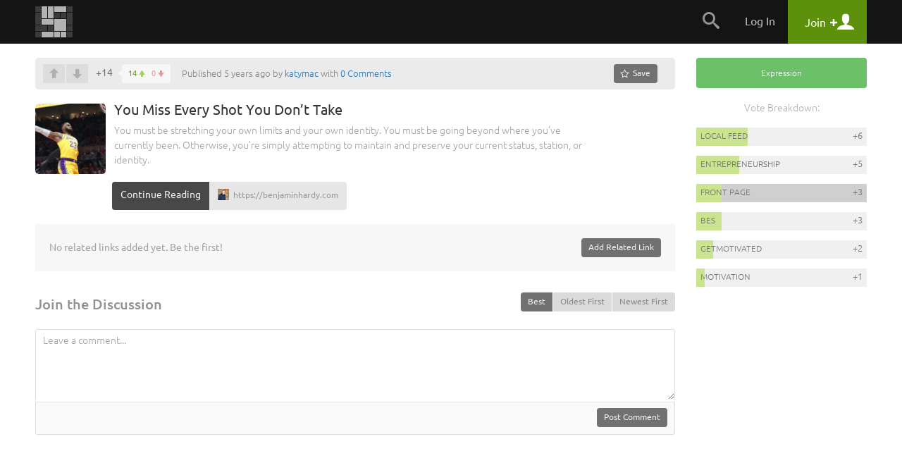

--- FILE ---
content_type: text/html
request_url: https://snapzu.com/katymac/you-miss-every-shot-you-dont-take
body_size: 10080
content:
<!DOCTYPE html>
<html lang="en" class="">
<head>
<meta charset=utf-8>
<meta name="viewport" content="width=device-width, height=device-height, initial-scale=1, minimum-scale=1.0, maximum-scale=1.0, user-scalable=no">
<meta http-equiv="X-UA-Compatible" content="IE=edge,chrome=1">
<meta name="p:domain_verify" content="1ad56a35f3043ea1dc69d45aa04705b4"/>
	<meta name="twitter:site" content="@Snapzu" />
<meta name="twitter:card" content="summary" />
<meta name="twitter:url" content="https://snapzu.com/katymac/you-miss-every-shot-you-dont-take" />
<meta name="twitter:title" content="You Miss Every Shot You Don’t Take" />
<meta name="twitter:description" content="You must be stretching your own limits and your own identity. You must be going beyond where you’ve currently been. Otherwise, you’re simply attempting to maintain and preserve your current status, station, or identity." />
<meta name="twitter:image" content="https://s2.storage.snapzu.com/50/2f/06/9e/katymac/snaps/52/fb/254960/thumbs/aac6b8eb01c16135_fpi_small.jpg" />
<title>You Miss Every Shot You Don’t Take - Snapzu.com</title>


<link rel="stylesheet" media="screen" href="/public/css/default/bootstrap.min.css?920" >
<link rel="stylesheet" media="screen" href="/public/css/default/bootstrap-theme.css?920" >

<link rel="stylesheet" media="screen" href="/public/css/default/style_general.css?920" >
<link rel="stylesheet" media="screen" href="/public/css/default/style.css?920" >
<link rel="stylesheet" media="screen" href="/public/css/default/animation.css?920" >
<link rel="stylesheet" media="screen" href="/public/css/default/style_popup.css?920" >


<link rel="icon" href="/favicon.ico" type="image/x-icon" />

<script src="/public/jsmin/plugins/jquery-1.8.3.min.js?919"></script>
<script src="/public/jsmin/default/script.js?919"></script>
<script type="text/javascript" language="javascript">
	var no_profile_context = new Array('t','admin','blog','bookmarklet','bugtracking','checkpoint','maintenance','main','notification','s','error','find','search','template','test','tst','token','user','peeper','webhook','webserver','rss','widget');
</script>
<script src="/public/jsmin/default/script_async.js?919" async></script>


<script> 
		var profile = 'katymac';
			
	var layoutWidth;
	var ie = false; 
	
	function is_touch_device() {
	  return 'ontouchstart' in window || navigator.maxTouchPoints;
	};
	
	if(is_touch_device()) {
		var root = document.documentElement;
		root.className += ' touch';
	}	
	
</script>

<script> 

	if(Function('/*@cc_on return document.documentMode===10@*/')()){
	  ie = 10;
	}
	
</script>

<!--[if IE 9]>
<link type="text/css" href="/public/css/default/ie9Fix.css?920" rel="stylesheet" media="all" />
<script>
    ie = 9;
</script>
<![endif]-->

<!--[if lte IE 8]>
<script src="https://oss.maxcdn.com/libs/html5shiv/3.7.0/html5shiv.js"></script>
<script src="/public/jsmin/plugins/ie6/warning.js?919"></script>
<script>window.onload=function(){e("/public/jsmin/plugins/ie6/")}</script>
<link href="/public/css/default/ieWarning.css" rel="stylesheet" />
<![endif]-->

<script src="/public/jsmin/plugins/matchMedia.js?919"></script>
<script src="/public/jsmin/plugins/enquire.min.js?919"></script>
<script>

	enquire.register("screen and (max-width: 767px)", {	
		match : function() { layoutCallback(0) }, 		
	}).listen(1);
	enquire.register("screen and (min-width: 768px) and (max-width: 991px)", {	
		match : function() { layoutCallback(1)},     		
	}).listen(1);
	enquire.register("screen and (min-width: 992px) and (max-width: 1240px)", {	
		match : function() { layoutCallback(2)},     		
	}).listen(1);
	enquire.register("screen and (min-width: 1241px) and (max-width: 1920px)", {
		match : function() { layoutCallback(3)},     		
	}).listen(1);
	enquire.register("screen and (min-width: 1921px)", {
		match : function() { layoutCallback(4)},		
	}).listen(1);

</script>

</head>
	<body>
		<header class="headerContainer">
		
			
<div class="headerTopBar">

	<div class="container">
	
		<div class="logo" id="snapzu_logo">
			<h1><a href="/"><img src="/public/gfx/default/snapzu-logo.png" width="53" height="44" alt="Snapzu" /></a></h1>
		</div>
		
		<div class="userMenu loggedOutMenu">	
		
							<span class="menuToggleBtn pointer">
    <span onclick="$('#loggedOut-menu').toggleClass('show')" class="tabMenuToogle navbar-toggle margin-left-10">                
        <span class="icon-bar"></span>
        <span class="icon-bar"></span>
        <span class="icon-bar"></span>            
    </span>
</span>

<ul class="menuItems" id="loggedOut-menu">

	<li class="notificationHistory" id="notifications_history">
		    <div class="errorPanelMask">
        <div class="panelBox">
        					
            <div class="holder">                	            		
            	<ul class="notificationList"></ul>
            </div>
            <div class="closePanel"><div class="btn" onclick="closeGeneralMessage()"><span rel="Close" class="icon-chevron-up"></span></div></div>
        </div>

        <script>
		
			$(window).resize(function(){

				if(!jQuery.browser.mobile) {					
					resizeNotificationsPanel();
					$('.holder').dontScrollParent();
				}					

			});
			
		</script>
        
    </div>
	</li>
	<li class="searchPanel hidden-xs">
    	<span class="toggleBtn" onclick="showLogin();"><span class="icon-search"></span></span>
	</li>
	<li class="login">
		<a href="/login" class="user">Log In</a>
	</li>
    
		<li class="register">
        <a href="/register" class="account"><span class="title">Join</span> <span class="icon-plus"></span> <span class="icon-user"></span></a>
	</li>       
     
    <div class="submenuTribs visible-xs">
	<ul class="list">
									<li class="tribe"><a href="/t/science"><img class="tribe-icon" src="https://s1.storage.snapzu.com/en/7b/33/c3/science/48c8b91af099d501.jpg" alt=""><span class="name">science</span></a></li>
												<li class="tribe"><a href="/t/technology"><img class="tribe-icon" src="https://s1.storage.snapzu.com/en/2f/48/c2/technology/454ff7dfa1f1e10f.jpg" alt=""><span class="name">technology</span></a></li>
												<li class="tribe"><a href="/t/futurism"><img class="tribe-icon" src="https://s1.storage.snapzu.com/en/57/9c/b5/futurism/a2ee90bd681c00bc.jpg" alt=""><span class="name">futurism</span></a></li>
												<li class="tribe"><a href="/t/gaming"><img class="tribe-icon" src="https://s1.storage.snapzu.com/en/63/29/4a/gaming/2753398eabddeae0.jpg" alt=""><span class="name">gaming</span></a></li>
												<li class="tribe"><a href="/t/health"><img class="tribe-icon" src="https://s1.storage.snapzu.com/en/1d/c1/5c/health/a9f5ee9986045515.jpg" alt=""><span class="name">health</span></a></li>
												<li class="tribe"><a href="/t/books"><img class="tribe-icon" src="https://s1.storage.snapzu.com/en/51/c4/46/books/5514725356ef57da.jpg" alt=""><span class="name">books</span></a></li>
												<li class="tribe"><a href="/t/history"><img class="tribe-icon" src="https://s1.storage.snapzu.com/en/48/9d/eb/history/6dd39bc00d73d125.jpg" alt=""><span class="name">history</span></a></li>
												<li class="tribe"><a href="/t/worldnews"><img class="tribe-icon" src="https://s1.storage.snapzu.com/en/eb/36/b9/worldnews/ca9141ca72e38d2f.jpg" alt=""><span class="name">worldnews</span></a></li>
												<li class="tribe"><a href="/t/web"><img class="tribe-icon" src="https://s1.storage.snapzu.com/en/12/82/e9/web/5ba88cc029e57697.jpg" alt=""><span class="name">web</span></a></li>
												<li class="tribe"><a href="/t/research"><img class="tribe-icon" src="https://s1.storage.snapzu.com/en/47/ba/7f/research/9efb9c2738040858.jpg" alt=""><span class="name">research</span></a></li>
												<li class="tribe"><a href="/t/food"><img class="tribe-icon" src="https://s1.storage.snapzu.com/en/85/36/c2/food/432a532297a59e6a.jpg" alt=""><span class="name">food</span></a></li>
												<li class="tribe"><a href="/t/mobile"><img class="tribe-icon" src="https://s1.storage.snapzu.com/en/a8/97/a1/mobile/ef1071911edfcb21.jpg" alt=""><span class="name">mobile</span></a></li>
												<li class="tribe"><a href="/t/socialmedia"><img class="tribe-icon" src="https://s1.storage.snapzu.com/en/a2/94/c6/socialmedia/0869d6bcb211bf37.jpg" alt=""><span class="name">socialmedia</span></a></li>
												<li class="tribe"><a href="/t/space"><img class="tribe-icon" src="https://s1.storage.snapzu.com/en/be/33/bf/space/9fb67a07140223b6.jpg" alt=""><span class="name">space</span></a></li>
												<li class="tribe"><a href="/t/hustlemusic"><img class="tribe-icon" src="https://s1.storage.snapzu.com/en/c7/bc/43/hustlemusic/d3efb7af9178f781.jpg" alt=""><span class="name">hustlemusic</span></a></li>
												<li class="tribe"><a href="/t/cryptocurrency"><img class="tribe-icon" src="https://s1.storage.snapzu.com/en/e2/d9/2c/cryptocurrency/8caa187e64997556.jpg" alt=""><span class="name">cryptocurrency</span></a></li>
												<li class="tribe"><a href="/t/environment"><img class="tribe-icon" src="https://s1.storage.snapzu.com/en/34/dd/a9/environment/e2543e1e3679bdee.jpg" alt=""><span class="name">environment</span></a></li>
												<li class="tribe"><a href="/t/television"><img class="tribe-icon" src="https://s1.storage.snapzu.com/en/44/86/d7/television/4596edd66a544e0a.jpg" alt=""><span class="name">television</span></a></li>
												<li class="tribe"><a href="/t/psychology"><img class="tribe-icon" src="https://s1.storage.snapzu.com/en/52/aa/ac/psychology/ca13eff56b75afd3.jpg" alt=""><span class="name">psychology</span></a></li>
												<li class="tribe"><a href="/t/sports"><img class="tribe-icon" src="https://s1.storage.snapzu.com/en/d0/e2/77/sports/e1652aab5dae7321.jpg" alt=""><span class="name">sports</span></a></li>
												<li class="tribe"><a href="/t/travel"><img class="tribe-icon" src="https://s1.storage.snapzu.com/en/80/51/9a/travel/9c4de12e4ab32920.jpg" alt=""><span class="name">travel</span></a></li>
						</ul>
	<div class="text-center margin-left-15 margin-right-15"><a class="btn btn-default btn-lg width-100" href="/tribeindex">Browse Communities</a></div>
</div>

</ul>


<script type="text/javascript">
	$(document).ready( function() {

		$('.banerContainer, .siteContainer, .footerContainer').mouseenter(function() { hideLogotypeDropdown(); });
	
	});
</script>

						
			
		</div>
		
	</div>
    
</div>	
                      
		</header>

		<div class="siteContainer sd">
	        <div class="container d-flex">
			
				

				<main class="content" id="section_middle">
					<header class="site text-xs-center">

	<script src="/public/jslang/modules/dictionary_en.js?919"></script>
<script src="/public/jsmin/default/snap.js?919"></script>
	
	
		
</header>

		
						<div id="snap-display-hook" style="display:none">
			<div class="inviteHook">

				<h1>Welcome to our invite-only web community!</h1>

				<div class="formBox">
					<form id="invite_form" onsubmit="sendInviteRequestHook(); return false;">

						<input type="hidden" name="invite_form[ctoken]" value="b5fcef5e0631b022dd879c1c380bef12" />
						<input type="hidden" name="invite_form[from]" value="snap" />

							<p class="hidden-xs">
								We are always on the lookout for early adopters that enjoy interacting and collaborating with other like-minded people on popular topics such as:  
								
																
									<br/>
								
																		
																		
									<a href="/t/entrepreneurship/">entrepreneurship</a>
									
																		
																		, 
																		
									<a href="/t/bes/">bes</a>
									
																		
																		, 
																		
									<a href="/t/getmotivated/">getmotivated</a>
									
																		
																		or
																		
									<a href="/t/motivation/">motivation</a>
									
																		
															</p>

							<ul class="formList">
								<li><input type="text" data-valid="email_check" id="invite" name="invite_form[email]" placeholder="your e-mail here"></li>
							</ul>

							<div class="errorInfo">
								<ul></ul>
							</div>

							<div id="btn_user_register" class="btn btn-info btn-xlg"><input type="submit" value="request invite">Request Invite</div>

						<div class="bottomLinks">
							<a href="javascript:;" onclick="setSnapHookCookie();closePopup()">No thanks</a>, I'll jump on board when the bandwagon is full.
						</div>

					</form>					
                    
                    <div id="invite_success" style="display:none;">
                   		<h1>Thank you</h1>                    
                    	<p class="lead">Your email has been added to our waiting list and we will send an invite to you as soon as possible. Thank you for your patience.<br><br>In the meantime, if you happen to run a blog, our newly launched <a href="http://blogenhancement.com" target="_blank">Blog Enhancement Suite</a> can utilize the immense power of community to help you get more audience, engagement, content, and revenue with your own embeddable community! It will breathe new life into your blog and can automate many of the tedious tasks that come with the territory, so you can focus more on what matters most... writing.</p>                    
                    	<h4>Help spread the word about Snapzu:</h4>                    
                    	<p class="tiny">Let others know about Snapzu by tweeting about us. We appreciate every mention!</p>
                    	<a href="javascript:void(0)" class="btn btn-info btn-xlg socialBtn T" onclick="windowPopup('twitter-share', 'https://twitter.com/intent/tweet?url=http%3A%2F%2Fsnapzu.com%2Fteamsnapzu%2Fwhat-is-snapzu&via=Snapzu&text=Just%20joined%20%40Snapzu%2C%20a%20user-run%20community%20of%20web%20communities%20about%20an%20assortment%20of%20topics%20and%20ideas.%20Join%20me%20at%20http%3A%2F%2Fwww.snapzu.com', 600, 400); return false;"><span class="icon-twitter"></span> Tweet it!</a>
        			</div>
                                                
				</div>

				<script type="text/javascript" language="javascript" src="/public/js/default/account.js?919"></script>
				<script type="text/javascript">
					// <![CDATA[
					$(document).ready(function(){
						showHook = setTimeout(function(){ SnapDisplayHook(); clearTimeout(showHook); }, 300000);
					});
					// ]]>
				</script>
				
			</div>
		</div>
	
		<script type="text/javascript" src="https://maps.googleapis.com/maps/api/js?sensor=false"></script>

			
	
    
    <div class="snapVoteBar">

        <div class="pull-right margin-left-20">

            
            <div class="pinSnapzine" id="pinup-container">

                                <a href="javascript:void(0)" class="btn btn-default btn-sm pinBtn hidden-xs" title="0 saves" onclick="showLogin()"><span class="icon-star-empty"></span><span class="hidden-sm"> Save</span></a>
<a href="javascript:void(0)" class="btn btn-white btn-sm pinBtn visible-xs" title="0 saves" onclick="showLogin()"><span class="icon-star-empty"></span><span class="hidden-sm"> Save</span></a>
	

                
            </div>

            	

            
            <div onclick="toggleSideBar();" class="btn btn-sm btn-primary btn-toggle pointer hidden-md hidden-lg margin-left-5">Sidebar</div>

        </div>

        <script type="text/javascript" language="javascript">
			var snap_url = '/katymac/you-miss-every-shot-you-dont-take';
		</script>
        <div class="snapVote" id="score-bar">
    		            <span class="voteUp" onclick="showLogin();"></span>
        <span class="voteDown" onclick="showLogin();"></span>
        
     
           
    <div class="voteCount">
        <span id="snap_fps">+14</span>
        <span class="details" style="cursor: pointer" onclick="showDownVotesSummary('254960', this)">
            <span class="green">14</span>
            <span class="red">0</span>
        </span>
    </div>
   
        </div>
    
                
                <span>Published 5 years ago by <a href="/katymac">katymac</a> with <a href="#snap-comments">0 Comments</a></span>
        
    </div>        

	<header itemscope itemtype="http://schema.org/CreativeWork" class="snapTitle link">


		<div class="cover " style="background-image:url('https://s2.storage.snapzu.com/50/2f/06/9e/katymac/snaps/52/fb/254960/thumbs/aac6b8eb01c16135_fpi_large.jpg')">
                        	<img src="https://s2.storage.snapzu.com/50/2f/06/9e/katymac/snaps/52/fb/254960/thumbs/aac6b8eb01c16135_fpi_large.jpg" itemprop="image">
					           
            <div class="summaryBox visible-xs">            
                <a href="/katymac/overview" class="avatar">
                    <img id="rank-icon" src="https://s2.storage.snapzu.com/50/2f/06/9e/katymac/profile/9987dc2f3b6f77fb.jpg"  alt=""/>
                </a>
                <span class="author">by <a href="/katymac/overview">katymac</a></span>
                
                                    <div class="pull-right">
                    	<span class="date">5 years ago</span>
                                        	</div>
                                
            </div>  
                      
		</div> 
		
		
		<div class="description">

			<h1 class="title" itemprop="name">You Miss Every Shot You Don’t Take</h1>
			<p class="lead" itemprop="description">You must be stretching your own limits and your own identity. You must be going beyond where you’ve currently been. Otherwise, you’re simply attempting to maintain and preserve your current status, station, or identity.</p>		

		        
			<a href="https://benjaminhardy.com/you-miss-every-shot-you-dont-take/" class="btn btn-primary visitLink" target="_blank" rel="nofollow">Continue Reading</a>
			<a target="_blank" href="https://benjaminhardy.com/you-miss-every-shot-you-dont-take/" class="mainlink-url" rel="nofollow">
				<span>
                	<img class="favico" src="https://s0.storage.snapzu.com/favicons/b/e/n/j/benjaminhardy.com.png" alt=""/>
					https://benjaminhardy.com
                </span>
			</a>
            
		        
		</div>
        
	</header>

			
	
	<div id="snap-extras" class="snapExtras">
		        <div id="related_links_hub">

	<ul class="addedLinks" id="related_links_items" style="display:none">
		
			
	</ul>
	<div class="text-right text-xs-center">
    
            		
        <spna class="lightGrey pull-left pull-xs-none margin-top-5 text-left">No related links added yet. Be the first!</spna>		<div class="manage" id="related_links_manage_outer">
				<span class="btn btn-default btn-sm" onclick="showLogin()">Add Related Link</span>
	</div>
        
	</div>

	
</div>
		
	</div>
	<script src="/public/jsmin/plugins/jquery.ba-resize.min.js?919"></script>
<form id="comments-filters-form">
	
	<input type="hidden" name="comments_filters[ctoken]" value="b5fcef5e0631b022dd879c1c380bef12" />
	<input type="hidden" name="comments_filters[snap_id]" id="comments-filter-snap_id" value="254960" />
	<input type="hidden" name="comments_filters[sort_by]" id="comments-filter-sort_by" value="best" />
	<input type="hidden" name="comments_filters[tier]" id="comments-filter-tier" value="auto" />
</form>

<div id="snap-comments">

	<div id="comments-section">

		<div id="comments-filters">
			<div class="commentsFilter">
	<h3 class="title">Join the Discussion</h3>
	<ul class="list">
		<li><span class="btn btn-default btn-sm active" onclick="showCommentsTier(this, 'auto'); return false;">Auto Tier</span></li>
		<li><span class="btn btn-link btn-sm" onclick="showCommentsTier(this, 5); return false;">All</span></li>
		<li><span class="btn btn-link btn-sm" onclick="showCommentsTier(this, 1); return false;">1</span></li>
		<li><span class="btn btn-link btn-sm" onclick="showCommentsTier(this, 2); return false;">2</span></li>
		<li><span class="btn btn-link btn-sm" onclick="showCommentsTier(this, 3); return false;">3</span></li>
	</ul>
    
    <div class="btn-group pull-right">				
    	<button type="button" class="btn btn-sm btn-default" onclick="setSortBy(this,this.value);" value="best">Best</button>
    	<div class="sep"></div>					
    	<button type="button" class="btn btn-sm btn-link" onclick="setSortBy(this,this.value);" value="oldest">Oldest First</button>
    	<div class="sep"></div>	
        <button type="button" class="btn btn-sm btn-link" onclick="setSortBy(this,this.value);" value="newest">Newest First</button>
    </div>

</div>
<div class="clearfix"></div>
		</div>
		<div class="leaveComment">					                   
			                    
			<div class="commentText">
				<textarea placeholder="Leave a comment..." onclick="showLogin();"></textarea>
				<div class="author">
					<div class="btn btn-default btn-sm pull-right" onclick="showLogin();">Post Comment</div>
				</div>
			</div>
					</div>

		<div class="snapComments" id="comments-list">
								
					</div>

	</div>
</div>


<script type="text/javascript" src="/public/jsmin/plugins/markitup/jquery.markitup.js?919"></script>
<link rel="stylesheet" type="text/css" href="/public/jsmin/plugins/markitup/skins/markitup/snapzu_style.css?920" />
<link rel="stylesheet" type="text/css" href="/public/jsmin/plugins/markitup/sets/markdown/style.css?920" />

<script type="text/javascript">
// <![CDATA[	
		var snap_url = "/katymac/you-miss-every-shot-you-dont-take#comments";
		
		function urlHasHash(r) {

			  var hash = document.location.hash;
			  hash = hash.replace('#','');

			  if (hash != '') {

				var p = 0;
				var a = hash.split(':');

				for (k in a) {

				  p=a[k].indexOf(r);

				  if (p !== -1) {

					return true;
				  }
				}
			  }
			  return false;
		}

		if ( urlHasHash('comments') ) {

			snapFilterDisplay('comments');
		}
		
		// mIu nameSpace to avoid conflict.
		miu = {
			markdownTitle: function(markItUp, char) {
				heading = '';
				n = $.trim(markItUp.selection||markItUp.placeHolder).length;
				for(i = 0; i < n; i++) {
					heading += char;
				}
				return '\n'+heading+'\n';
			}
		}
		
		myMarkdownSettings = { 
			nameSpace:          'markdown', // Useful to prevent multi-instances CSS conflict
			onShiftEnter:       {keepDefault:false, openWith:'\n\n'},
			markupSet: []
		}
		
		$(document).ready( function() {
			
			$("#markdown-0")
				.markItUp(myMarkdownSettings)
				.autosize()
				.sTextAreaCounter({counterId:"#chartCounter_for_markdown", dataFormat: "max"});
				
			parseCommentMedia('#comments-list');
			
		})
		
		
// ]]>
</script>
	
				</main>
				<aside class="sideBar snapBar " id="section_right">
					<div class="text-right margin-bottom-20 hidden-xs hidden-md hidden-lg">
	<span class="btn btn-info glyphicon glyphicon-menu-right" aria-hidden="true" onclick="toggleSideBar();"></span>
</div>

<a href="javascript:void(0)" onclick="gotoFrontpageListWithAutoFilter('13')" class="marker snap_type_13">Expression</a>

<section class="popularityScale" id="popularity-scale">

			<strong>Vote Breakdown:</strong>
	
					
	<div class="tribePopularList">
		<ul class="list">
											
											<li>
							<a href="/katymac/" class="voteBar">
								<span class="progress" style="width: 30%"></span>
								<span class="sourceName">Local Feed</span>
								<span class="points">+6</span>
							</a>
						</li>
									
											<li>
							<a href="/t/entrepreneurship/" class="voteBar">
								<span class="progress" style="width: 25%" id="tribe-share-1"></span>
								<span class="tribeName">entrepreneurship</span>
								<span class="points">+5</span>
							</a>
						</li>
									
											<li>
							<a href="/" class="voteBar highlight">
								<span class="progress" style="width: 15%"></span>
								<span class="sourceName">Front Page</span>
								<span class="points">+3</span>
							</a>
						</li>
									
											<li>
							<a href="/t/bes/" class="voteBar">
								<span class="progress" style="width: 15%" id="tribe-share-3"></span>
								<span class="tribeName">bes</span>
								<span class="points">+3</span>
							</a>
						</li>
									
											<li>
							<a href="/t/getmotivated/" class="voteBar">
								<span class="progress" style="width: 10%" id="tribe-share-4"></span>
								<span class="tribeName">getmotivated</span>
								<span class="points">+2</span>
							</a>
						</li>
									
											<li>
							<a href="/t/motivation/" class="voteBar">
								<span class="progress" style="width: 5%" id="tribe-share-5"></span>
								<span class="tribeName">motivation</span>
								<span class="points">+1</span>
							</a>
						</li>
														</ul>
	</div>

	</section>
	

<div class="snapBarHelper"></div>

<script>

	$(document).ready(function(e) {

		$('.snapBarHelper').css('height', $('#template_right_on_menu .snapBar').outerHeight() );
		$('#section_middle').css('min-height', $('#template_right_on_menu .snapBar').outerHeight() );
	});

	function gotoFrontpageListWithAutoFilter(snap_type_id) {

		if (snap_type_id) {

			var url = '/main/setFrontpageListFilters/default';
			$.post(
				url,
				{ frontpage_filters_form: { 'order_by': 0, 'snap_type': snap_type_id, tribes: 0 }},
				function (data) {

					if (data.validated) {

						document.location = data.url;
					}
				},
				'json'
			);
		}
	}

</script>
				</aside>
				
	        </div>				
	    </div>
		
						<div class="snapsHook">

		<div class="container">
			<header class="site text-xs-center">
				<h2>Here are some other snaps you may like...</h2>
			</header>
			<div class="relatedSnaps row">
				
                    <div class="brickBox photo postStory">					
                        <a class="brickLink" href="/"><span class="discover">discover your<br> <strong>interests.</strong></span></a>
                        <div class="brickContent">
    
                            <div class="photo" style="background-image:url(/public/gfx/default/discoverYourInterest.jpg);">
                                <img src="/public/gfx/default/discoverYourInterest.jpg" alt="" >
                            </div>
                                                    
                            <header>
                                <h2><a href="/">Check out our front page for a lot more stuff!</a></h2>
                            </header>									
    
                        </div><!--brickContent-->
                    </div>

								
                    <div class="brickBox photo">
                        <a class="brickLink" href="/weekendhobo/the-neuroscience-of-getting-and-staying-motivated"></a>
    
                        <div class="brickContent">
    
                            <div class="photo" style="background-image:url(https://s2.storage.snapzu.com/e3/00/86/22/weekendhobo/snaps/7e/11/262122/thumbs/85719408871f6dce_fpi_large.jpg);">
                                <img src="https://s2.storage.snapzu.com/e3/00/86/22/weekendhobo/snaps/7e/11/262122/thumbs/85719408871f6dce_fpi_large.jpg" alt="" id="image_262122">
                            </div>
                                                    
                            <header>
                                <h2><a href="/weekendhobo/the-neuroscience-of-getting-and-staying-motivated">The (neuro)science of getting and staying motivated</a></h2>
                            </header>									
    
                        </div><!--brickContent-->	
                    </div><!--brickBox-->

				
                    <div class="brickBox photo">
                        <a class="brickLink" href="/socialiguana/keepin-it-real-achieving-brand-authenticity-the-behaviorist"></a>
    
                        <div class="brickContent">
    
                            <div class="photo" style="background-image:url(https://s2.storage.snapzu.com/58/7e/22/f7/socialiguana/snaps/a9/a8/259490/thumbs/0ef25a8475983776_fpi_large.jpg);">
                                <img src="https://s2.storage.snapzu.com/58/7e/22/f7/socialiguana/snaps/a9/a8/259490/thumbs/0ef25a8475983776_fpi_large.jpg" alt="" id="image_259490">
                            </div>
                                                    
                            <header>
                                <h2><a href="/socialiguana/keepin-it-real-achieving-brand-authenticity-the-behaviorist">Keepin&#039; it real: achieving brand authenticity — the behaviorist</a></h2>
                            </header>									
    
                        </div><!--brickContent-->	
                    </div><!--brickBox-->

				
                    <div class="brickBox photo">
                        <a class="brickLink" href="/xXwraithXx/the-5-year-rule-how-to-create-the-future-you-want"></a>
    
                        <div class="brickContent">
    
                            <div class="photo" style="background-image:url(https://s2.storage.snapzu.com/89/6f/7f/6b/xXwraithXx/snaps/8c/06/255713/thumbs/66c78bd08d6bff0d_fpi_large.jpg);">
                                <img src="https://s2.storage.snapzu.com/89/6f/7f/6b/xXwraithXx/snaps/8c/06/255713/thumbs/66c78bd08d6bff0d_fpi_large.jpg" alt="" id="image_255713">
                            </div>
                                                    
                            <header>
                                <h2><a href="/xXwraithXx/the-5-year-rule-how-to-create-the-future-you-want">The 5-Year Rule: How to Create the Future You Want</a></h2>
                            </header>									
    
                        </div><!--brickContent-->	
                    </div><!--brickBox-->

				
                    <div class="brickBox photo">
                        <a class="brickLink" href="/xXwraithXx/how-to-venture-beyond-your-comfort-zone"></a>
    
                        <div class="brickContent">
    
                            <div class="photo" style="background-image:url(https://s2.storage.snapzu.com/89/6f/7f/6b/xXwraithXx/snaps/dd/fb/253545/thumbs/83af5ace208f0f12_fpi_large.jpg);">
                                <img src="https://s2.storage.snapzu.com/89/6f/7f/6b/xXwraithXx/snaps/dd/fb/253545/thumbs/83af5ace208f0f12_fpi_large.jpg" alt="" id="image_253545">
                            </div>
                                                    
                            <header>
                                <h2><a href="/xXwraithXx/how-to-venture-beyond-your-comfort-zone">How To Venture Beyond Your Comfort Zone</a></h2>
                            </header>									
    
                        </div><!--brickContent-->	
                    </div><!--brickBox-->

				
                    <div class="brickBox photo">
                        <a class="brickLink" href="/AleksGer/best-fitness-motivation-for-women-fitness-gym-motivation"></a>
    
                        <div class="brickContent">
    
                            <div class="photo" style="background-image:url(https://s2.storage.snapzu.com/22/13/79/37/AleksGer/snaps/60/c9/257771/thumbs/74aa7c64f34a5eda_fpi_large.jpg);">
                                <img src="https://s2.storage.snapzu.com/22/13/79/37/AleksGer/snaps/60/c9/257771/thumbs/74aa7c64f34a5eda_fpi_large.jpg" alt="" id="image_257771">
                            </div>
                                                    
                            <header>
                                <h2><a href="/AleksGer/best-fitness-motivation-for-women-fitness-gym-motivation">Best Fitness Motivation For Women | Fitness &amp; Gym Motivation</a></h2>
                            </header>									
    
                        </div><!--brickContent-->	
                    </div><!--brickBox-->

									
			</div>
			
		</div>

	</div>

				
		<footer class="footerContainer">
    <div class="container">
				
        <h6>
			<a href="/" class="logo"><img src="/public/gfx/default/snapzu-logo-footer.png" width="53" height="44" alt="Snapzu" /></a> <br />&nbsp;
			<small>Snapzu is a community of web communities. Discover yours today!</small> 
		</h6>

		<div class="extras">
<a href="https://grindzero.snapzu.com/">Snapzu: GrindZero</a>

<a href="/teamsnapzu/what-is-snapzu">What is Snapzu?</a>

<a href="/teamsnapzu/frequently-asked-questions">FAQ</a>

<a href="/teamsnapzu/snapzu-privacy-policy">Privacy Policy</a><a href="/teamsnapzu/snapzu-terms-of-use">Terms of Use</a>

</div>

<section class="tribe grindZero">
            <header>
                <h5><font color="#e6e6e6">Please follow us on your favorite social platforms!</font></h5>
            </header>

            
            <a href="https://twitter.com/intent/follow?source=followbutton&amp;variant=1.0&amp;screen_name=Snapzu_Blogs" class="margin-right-5 margin-bottom-10 inline-block" target="_blank" title="Twitter">
                <img src="/public/gfx/platforms/3.jpg" style="display: -ms-inline-flexbox; display: inline-flex; -ms-flex-align: center; align-items: center; -ms-flex-pack: center; justify-content: center; width: 40px; height: 40px; border-radius: 50%; text-align: center; box-shadow: 0 0 1px rgb(0 0 0 / 50%); background-color: #eee;">
            </a>

            
            <a href="https://www.facebook.com/blogenhancement" class="margin-right-5 margin-bottom-10 inline-block" target="_blank" title="Facebook (Profile)">
                <img src="/public/gfx/platforms/1.jpg" style="display: -ms-inline-flexbox; display: inline-flex; -ms-flex-align: center; align-items: center; -ms-flex-pack: center; justify-content: center; width: 40px; height: 40px; border-radius: 50%; text-align: center; box-shadow: 0 0 1px rgb(0 0 0 / 50%); background-color: #eee;">
            </a>

            
            <a href="https://www.pinterest.com/bescommunity" class="margin-right-5 margin-bottom-10 inline-block" target="_blank" title="Pinterest">
                <img src="/public/gfx/platforms/4.jpg" style="display: -ms-inline-flexbox; display: inline-flex; -ms-flex-align: center; align-items: center; -ms-flex-pack: center; justify-content: center; width: 40px; height: 40px; border-radius: 50%; text-align: center; box-shadow: 0 0 1px rgb(0 0 0 / 50%); background-color: #eee;">
            </a>

            
            <a href="https://www.linkedin.com/in/grindzero" class="margin-right-5 margin-bottom-10 inline-block" target="_blank" title="LinkedIn">
                <img src="/public/gfx/platforms/6.jpg" style="display: -ms-inline-flexbox; display: inline-flex; -ms-flex-align: center; align-items: center; -ms-flex-pack: center; justify-content: center; width: 40px; height: 40px; border-radius: 50%; text-align: center; box-shadow: 0 0 1px rgb(0 0 0 / 50%); background-color: #eee;">
            </a>

            
            <a href="https://www.reddit.com/user/jazzben" class="margin-right-5 margin-bottom-10 inline-block" target="_blank" title="Reddit (Profile)">
                <img src="/public/gfx/platforms/7.jpg" style="display: -ms-inline-flexbox; display: inline-flex; -ms-flex-align: center; align-items: center; -ms-flex-pack: center; justify-content: center; width: 40px; height: 40px; border-radius: 50%; text-align: center; box-shadow: 0 0 1px rgb(0 0 0 / 50%); background-color: #eee;">
            </a>

            
            <a href="https://www.minds.com/grindzero" class="margin-right-5 margin-bottom-10 inline-block" target="_blank" title="Minds">
                <img src="/public/gfx/platforms/15.jpg" style="display: -ms-inline-flexbox; display: inline-flex; -ms-flex-align: center; align-items: center; -ms-flex-pack: center; justify-content: center; width: 40px; height: 40px; border-radius: 50%; text-align: center; box-shadow: 0 0 1px rgb(0 0 0 / 50%); background-color: #eee;">
            </a>

            
            <a href="https://www.quora.com/profile/Jay-Dee-1526" class="margin-right-5 margin-bottom-10 inline-block" target="_blank" title="Quora (Profile)">
                <img src="/public/gfx/platforms/9.jpg" style="display: -ms-inline-flexbox; display: inline-flex; -ms-flex-align: center; align-items: center; -ms-flex-pack: center; justify-content: center; width: 40px; height: 40px; border-radius: 50%; text-align: center; box-shadow: 0 0 1px rgb(0 0 0 / 50%); background-color: #eee;">
            </a>

           
            
            <a href="https://mewe.com/i/grindzero" class="margin-right-5 margin-bottom-10 inline-block" target="_blank" title="MeWe">
                <img src="/public/gfx/platforms/5.jpg" style="display: -ms-inline-flexbox; display: inline-flex; -ms-flex-align: center; align-items: center; -ms-flex-pack: center; justify-content: center; width: 40px; height: 40px; border-radius: 50%; text-align: center; box-shadow: 0 0 1px rgb(0 0 0 / 50%); background-color: #eee;">
            </a>

            
            <a href="https://slashdot.org/~grindzero" class="margin-right-5 margin-bottom-10 inline-block" target="_blank" title="Slashdot">
                <img src="/public/gfx/platforms/2.jpg" style="display: -ms-inline-flexbox; display: inline-flex; -ms-flex-align: center; align-items: center; -ms-flex-pack: center; justify-content: center; width: 40px; height: 40px; border-radius: 50%; text-align: center; box-shadow: 0 0 1px rgb(0 0 0 / 50%); background-color: #eee;">
            </a>


            
            <a href="https://news.ycombinator.com/user?id=Huhty" class="margin-right-5 margin-bottom-10 inline-block" target="_blank" title="HackerNews">
                <img src="/public/gfx/platforms/11.jpg" style="display: -ms-inline-flexbox; display: inline-flex; -ms-flex-align: center; align-items: center; -ms-flex-pack: center; justify-content: center; width: 40px; height: 40px; border-radius: 50%; text-align: center; box-shadow: 0 0 1px rgb(0 0 0 / 50%); background-color: #eee;">
            </a>

            
            <a href="https://www.instagram.com/be.community" class="margin-right-5 margin-bottom-10 inline-block" target="_blank" title="Instagram">
                <img src="/public/gfx/platforms/20.jpg" style="display: -ms-inline-flexbox; display: inline-flex; -ms-flex-align: center; align-items: center; -ms-flex-pack: center; justify-content: center; width: 40px; height: 40px; border-radius: 50%; text-align: center; box-shadow: 0 0 1px rgb(0 0 0 / 50%); background-color: #eee;">
            </a>

            
            <a href="https://grindzero.substack.com/" class="margin-right-5 margin-bottom-10 inline-block" target="_blank" title="Substack">
                <img src="/public/gfx/platforms/21.jpg" style="display: -ms-inline-flexbox; display: inline-flex; -ms-flex-align: center; align-items: center; -ms-flex-pack: center; justify-content: center; width: 40px; height: 40px; border-radius: 50%; text-align: center; box-shadow: 0 0 1px rgb(0 0 0 / 50%); background-color: #eee;">
            </a>

            
            <a href="https://medium.com/@blogenhancement" class="margin-right-5 margin-bottom-10 inline-block" target="_blank" title="Medium">
                <img src="/public/gfx/platforms/23.jpg" style="display: -ms-inline-flexbox; display: inline-flex; -ms-flex-align: center; align-items: center; -ms-flex-pack: center; justify-content: center; width: 40px; height: 40px; border-radius: 50%; text-align: center; box-shadow: 0 0 1px rgb(0 0 0 / 50%); background-color: #eee;">
            </a>

            
            <a href="https://www.indiehackers.com/grindzero" class="margin-right-5 margin-bottom-10 inline-block" target="_blank" title="IndieHackers">
                <img src="/public/gfx/platforms/29.jpg" style="display: -ms-inline-flexbox; display: inline-flex; -ms-flex-align: center; align-items: center; -ms-flex-pack: center; justify-content: center; width: 40px; height: 40px; border-radius: 50%; text-align: center; box-shadow: 0 0 1px rgb(0 0 0 / 50%); background-color: #eee;">
            </a>

            
            <a href="https://www.producthunt.com/@gmrlbiz" class="margin-right-5 margin-bottom-10 inline-block" target="_blank" title="ProductHunt">
                <img src="/public/gfx/platforms/34.jpg" style="display: -ms-inline-flexbox; display: inline-flex; -ms-flex-align: center; align-items: center; -ms-flex-pack: center; justify-content: center; width: 40px; height: 40px; border-radius: 50%; text-align: center; box-shadow: 0 0 1px rgb(0 0 0 / 50%); background-color: #eee;">
            </a>

            
<br><br><br><br><br>

                    </section>

		<div class="socialBox">
			<strong>&nbsp;</strong>
			<div class="socialListButtons">		
				<a href="https://www.twitter.com/snapzu" class="socialBtn T" target="_blank"><span class="icon-twitter"></span></a>
				<a href="https://snapzu.com/rss/Main" class="socialBtn R"><span class="icon-feed"></span></a>
			</div>
		</div>
		
	</div>
</footer>

<script src="/public/jslang/dictionary_en.js?919"></script>
<script src="/public/jsmin/plugins/jquery-ui-1.10.2.custom.min.js?919"></script>
<script src="/public/jsmin/plugins/jquery.ui.nestedSortable.js?919"></script>
<script src="/public/jsmin/plugins/swfobject.js?919"></script>
<script src="/public/jsmin/plugins/jquery.tools.min.js?919"></script>
<script src="/public/jsmin/plugins/jquery.masonry.min.js?919"></script>
<script src="/public/jsmin/plugins/autosize.js?919"></script>
<script src="/public/jsmin/plugins/jquery.visited.js?919"></script> 
<script src="/public/jsmin/plugins/jquery.fullscreenslides.js?919"></script> 
<script src="/public/jsmin/plugins/jquery.simplemodal-1.4.3.js?919"></script>
<script src="/public/jsmin/plugins/jquery.mousewheel.min.js?919"></script>
<script src="/public/jsmin/plugins/jquery.backgroundpos.min.js?919"></script>
<script src="/public/jsmin/plugins/jquery.iframe-transport.js?919"></script>
<script src="/public/jsmin/plugins/jquery.fileupload.js?919"></script>
<script src="https://checkout.stripe.com/checkout.js" type="text/javascript"></script>

<!--[if IE 9]>
<script src="/public/jsmin/plugins/jquery.html5-placeholder-shim.js?919"></script>
<script src="/public/jsmin/default/ie9Fix.js?919"></script>
<![endif]-->

<!--[if IE 8]>
<script type="text/javascript" language="javascript" src="/public/jsmin/plugins/jquery.html5-placeholder-shim.js?919"></script>
<script type="text/javascript" language="javascript" src="/public/jsmin/plugins/jquery-extra-selectors.js?919"></script>
<script type="text/javascript" language="javascript" src="/public/jsmin/default/ie8Fix.js?919"></script>
<![endif]-->

<script>
   	
	if($.cookie('time-zone')==null) document.write('<script type="text/javascript" language="javascript" src="/public/jsmin/default/timezone.js?919" />');
	
	$(document).ready(function(){
		
					
				
		onDOMReadyInit();
		
		if (9 === ie || 10 === ie) {		
					
			$('.footerContainer ul.info').masonry({
				itemSelector: 'li',
				columnWidth: 260,
				gutterWidth: 20
			});

		}	

	});	
	
</script>
		<script>

			var profile_banner = '0';
			var profile_background_top  = "/public/img/default/banner/0_top.jpg";

			var profile_default_top = "/public/img/default/banner/0_top.jpg";

			function updateProfileBackground() {
			
				$('#profile-background-top').attr('style','background-image:url('+ profile_background_top +')');
				if (profile_banner == "1") {
					$('#profile-background-top').removeClass('pattern');
				}
				else {
					$('#profile-background-top').addClass('pattern');
				}
			}
		</script>
				
<script type="text/javascript">

  var _gaq = _gaq || [];
  _gaq.push(['_setAccount', 'UA-36217250-1']);
  _gaq.push(['_trackPageview']);

  (function() {
    var ga = document.createElement('script'); ga.type = 'text/javascript'; ga.async = true;
    ga.src = ('https:' == document.location.protocol ? 'https://' : 'http://') + 'stats.g.doubleclick.net/dc.js';
    var s = document.getElementsByTagName('script')[0]; s.parentNode.insertBefore(ga, s);
  })();

</script>


				
	</body>
</html>

--- FILE ---
content_type: text/css
request_url: https://snapzu.com/public/css/default/bootstrap-theme.css?920
body_size: 8069
content:
* { outline:none !important;}
a { text-decoration:none;}

ul, li, ol { list-style:none;}

.container { padding-right: 10px; padding-left: 10px; margin-right: auto; margin-left: auto;}
.row {  margin-right: -10px; margin-left: -10px;}
.row:after { clear:left;}
.clearfix:after { clear:left;}

.col-xs-1, .col-sm-1, .col-md-1, .col-lg-1, .col-xs-2, .col-sm-2, .col-md-2, .col-lg-2, .col-xs-3, .col-sm-3, .col-md-3, .col-lg-3, .col-xs-4, .col-sm-4, .col-md-4, .col-lg-4, .col-xs-5, .col-sm-5, .col-md-5, .col-lg-5, .col-xs-6, .col-sm-6, .col-md-6, .col-lg-6, .col-xs-7, .col-sm-7, .col-md-7, .col-lg-7, .col-xs-8, .col-sm-8, .col-md-8, .col-lg-8, .col-xs-9, .col-sm-9, .col-md-9, .col-lg-9, .col-xs-10, .col-sm-10, .col-md-10, .col-lg-10, .col-xs-11, .col-sm-11, .col-md-11, .col-lg-11, .col-xs-12, .col-sm-12, .col-md-12, .col-lg-12 { padding-right: 10px; padding-left: 10px;}

.form-control { box-shadow:none;}
textarea.form-control {resize:vertical;}

.form-control::-moz-selection { color: #fff; background: #0078d7;}
.form-control::selection { color: #fff; background: #0078d7;}

/*old elastic popup with max height of window height*/

.simplemodal-container { margin-left: auto !important; margin-right: auto !important; height:auto; position:relative; }

.simplemodal-open .simplemodal-container { max-width:94%; -webkit-overflow-scrolling: touch; -webkit-transition: height 0.2s ease-out; transition: height 0.2s ease-out; margin-top:100px;}

.touch.simplemodal-open .simplemodal-container { max-height:100%; margin:0 !important;}

.row.gutter-xs { margin-left: 0; margin-right: 0; }
.row.gutter-xs > [class^="col-"],
.row.gutter-xs > [class^=" col-"] { padding-left: 0; padding-right: 0;}

.row.gutter-sm { margin-left: -5px; margin-right: -5px; }
.row.gutter-sm > [class^="col-"],
.row.gutter-sm > [class^=" col-"] { padding-left: 5px; padding-right: 5px;}

.row.gutter-lg { margin-left: -15px; margin-right: -15px; }
.row.gutter-lg > [class^="col-"],
.row.gutter-lg > [class^=" col-"] { padding-left: 15px; padding-right: 15px;}

.row.gutter-xlg { margin-left: -20px; margin-right: -20px; }
.row.gutter-xlg > [class^="col-"],
.row.gutter-xlg > [class^=" col-"] { padding-left: 20px; padding-right: 20px;}


.input-group {}
.input-group .input-group-extras { display:table-cell; padding-left:15px; vertical-align:middle;}

/*body { min-width:480px;}*/

@media (max-width: 480px) {	
  /*.container { min-width: 480px; }*/
  
  .hidden-xxs { display:none !important;}
  
}
@media (min-width: 481px) {	
  .visible-xxs { display:none !important;}
}
@media (min-width: 768px) {	
  .container { width: 720px; }
  .visible-xxs { display:none !important;}
}
@media (min-width: 992px) {
  .container { width: 960px; }
  .visible-xxs { display:none !important;}
}
@media (min-width: 1241px) {
  .container { width: 1200px; }
  .visible-xxs { display:none !important;}
}
@media (min-width: 1921px) {
  .container { width: 1440px; }
  .visible-xxs { display:none !important;}
}

@media (max-width: 767px) {
	.gsWidth_1,	
	.gsWidth_2,
  	.gsWidth_3,
  	.gsWidth_5,
  	.gsWidth_7 { width:100%!important; }
	.simplemodal-open .simplemodal-container { max-width:100% !important;}
}
@media (min-width: 768px) {
	.gsWidth_1 { width:360px!important; }	
	.gsWidth_2 { width:480px!important; }	
  	.gsWidth_3,
  	.gsWidth_5,
  	.gsWidth_7 { width:720px!important; }
}
@media (min-width: 992px) {
	.gsWidth_5,
	.gsWidth_7 { width:860px!important; }
}
@media (min-width: 1241px) {
	.gsWidth_7 { width:1060px!important; }
}


@media (max-width: 767px) {
	.text-xs-left { text-align: left !important; }
	.text-xs-right { text-align: right !important; }
	.text-xs-center { text-align: center !important; }
	.text-xs-justify { text-align: justify !important; }
	.pull-xs-left { float:left !important;}
}

@media (min-width: 768px) {
    .text-sm-left { text-align: left !important; }
    .text-sm-right { text-align: right !important; }
    .text-sm-center { text-align: center !important; }
    .text-sm-justify { text-align: justify !important; }
}

@media (min-width: 992px) {
    .text-md-left { text-align: left !important; }
    .text-md-right { text-align: right !important; }
    .text-md-center { text-align: center !important; }
    .text-md-justify { text-align: justify !important; }
}

@media (min-width: 1241px) {
    .text-lg-left { text-align: left !important; }
    .text-lg-right { text-align: right !important; }
    .text-lg-center { text-align: center !important; }
    .text-lg-justify { text-align: justify !important; }
}

@media screen and (max-width: 768px) {
    .visible-xs-inline-block {
        display: inline-block; !important
    }
}

@media screen and (min-width: 768px) {
    .visible-xs-inline-block {
        display: none; !important
    }
}

@media (min-width: 1241px) {
    .hidden-lg-up {
        display: none !important;
    }
}


.box.box-danger {  background: #fff4f4; color:#c76a6a; border: 1px solid #eab9b9; padding: 15px; margin: 0 0 10px 0;}
.box.box-danger p { color:#c76a6a;}
.box.box-danger label { color:#742929;}

.box.box-danger label.checkbox:hover input[type="checkbox"] + .checkbox-helper { border-color:#c76a6a;}
.box.box-danger label.checkbox:hover input[type="checkbox"]:checked + .checkbox-helper::after { color:#c76a6a;}
.box.box-danger label.radio:hover input[type="radio"] + .radio-helper { border-color:#c76a6a;}
.box.box-danger label.radio:hover input[type="radio"]:checked + .radio-helper:after { background-color:#c76a6a;}


label { font-weight:300 !important;}
label.readonly,
label.disabled { opacity: 0.5;}

.switch { display:inline-block; vertical-align:middle; height:24px; margin:0; position:relative; width:44px;}
.switch input {display:none;}
.switch .slider { position: absolute; cursor: pointer; top: 0; left: 0; right: 0; bottom: 0; background-color: #868686; -webkit-transition: .4s; transition: .4s;}
.switch .slider:before { position: absolute; content: ""; height: 18px; width: 18px; left: 3px; bottom: 3px; background-color: #fff; -webkit-transition: .4s; transition: .4s;}
.switch input:checked + .slider { background-color: #5d910c;}
.switch input:focus + .slider { box-shadow: 0 0 1px #5d910c;}
.switch input:checked + .slider:before { -webkit-transform: translateX(19px); transform: translateX(19px);}
.switch .slider.round { border-radius: 30px;}
.switch .slider.round:before { border-radius: 50%;}


.width-100 { width:100% !important;}
.width-50 { width:50% !important;}

.margin-top-0 { margin-top:0px !important;}
.margin-top-5 { margin-top:5px !important;}
.margin-top-10 { margin-top:10px !important;}
.margin-top-15 { margin-top:15px !important;}
.margin-top-20 { margin-top:20px !important;}
.margin-top-30 { margin-top:30px !important;}
.margin-top-40 { margin-top:40px !important;}
.margin-top-50 { margin-top:50px !important;}
.margin-top-80 { margin-top:80px !important;}

.margin-bottom-0 { margin-bottom:0px !important;}
.margin-bottom-5 { margin-bottom:5px !important;}
.margin-bottom-10 { margin-bottom:10px !important;}
.margin-bottom-15 { margin-bottom:15px !important;}
.margin-bottom-20 { margin-bottom:20px !important;}
.margin-bottom-30 { margin-bottom:30px !important;}
.margin-bottom-40 { margin-bottom:40px !important;}
.margin-bottom-50 { margin-bottom:50px !important;}
.margin-bottom-80 { margin-bottom:80px !important;}

.margin-right-5-less { margin-right:-5px !important;}
.margin-right-0 { margin-right:0px !important;}
.margin-right-5 { margin-right:5px !important;}
.margin-right-10 { margin-right:10px !important;}
.margin-right-15 { margin-right:15px !important;}
.margin-right-20 { margin-right:20px !important;}
.margin-right-30 { margin-right:30px !important;}
.margin-right-40 { margin-right:40px !important;}
.margin-right-50 { margin-right:50px !important;}

.margin-left-5-less { margin-left:-5px !important;}
.margin-left-0 { margin-left:0px !important;}
.margin-left-5 { margin-left:5px !important;}
.margin-left-10 { margin-left:10px !important;}
.margin-left-15 { margin-left:15px !important;}
.margin-left-20 { margin-left:20px !important;}
.margin-left-30 { margin-left:30px !important;}
.margin-left-40 { margin-left:40px !important;}
.margin-left-50 { margin-left:50px !important;}

.padding-top-5 { padding-top:5px !important;}
.padding-top-10 { padding-top:10px !important;}
.padding-top-15 { padding-top:15px !important;}
.padding-top-20 { padding-top:20px !important;}
.padding-top-30 { padding-top:30px !important;}

.padding-bottom-0 { padding-bottom:0px !important;}
.padding-bottom-10 { padding-bottom:10px !important;}
.padding-bottom-15 { padding-bottom:15px !important;}
.padding-bottom-20 { padding-bottom:20px !important;}
.padding-bottom-30 { padding-bottom:30px !important;}
.padding-bottom-40 { padding-bottom:40px !important;}
.padding-bottom-50 { padding-bottom:50px !important;}

.padding-right-0 { padding-right:0px !important;}
.padding-right-5 { padding-right:5px !important;}
.padding-right-10 { padding-right:10px !important;}
.padding-right-20 { padding-right:20px !important;}
.padding-right-40 { padding-right:40px !important;}
.padding-right-50 { padding-right:50px !important;}
.padding-right-90 { padding-right:90px !important;}

.padding-left-0 { padding-left:0px !important;}
.padding-left-5 { padding-left:5px !important;}
.padding-left-10 { padding-left:10px !important;}
.padding-left-20 { padding-left:20px !important;}
.padding-left-50 { padding-left:50px !important;}
.padding-left-90 { padding-left:90px !important;}


.pull-none { float:none !important;}

.table { display:table; margin-bottom:10px; }
.table-cell { display:table-cell !important; float:none !important; }



.listItems { display:block; margin:0 0 40px; width:100%; padding:0; }
.listItems li { display:block; min-height:69px; font-weight:300; width:100%; clear:both; padding-bottom:11px; padding-top:17px; position: relative; border-bottom:1px solid #fafafa; font-size:13px; }

.listItems li.link { padding:10px; position:relative; min-height:90px; }
.listItems li.link a.target { position:absolute; left:0; right:0; bottom:0; top:0; padding:0; position: absolute; z-index:2;}
.listItems li.link a { position:relative; z-index:3;}
.listItems li.link:hover { background:#f2f2f2; }

/*
.listItems.extras li .title { padding-left:65px; }
.listItems.extras li p { padding-left:65px; }
.listItems.extras li .comment { padding-left:65px; }
.listItems.extras li .details { padding-left:65px; }
.listItems.extras li .summary { padding-left:65px; }
.listItems.extras li .tribes { padding-left:65px; } 
*/

/*
.listItems li.itemImageLess .title { margin-left:0 !important; }
.listItems li.itemImageLess p { margin-left:0 !important; }
.listItems li.itemImageLess .comment { margin-left:0 !important; }
.listItems li.itemImageLess .details { margin-left:0 !important; }
.listItems li.itemImageLess .summary { margin-left:0 !important; }
.listItems li.itemImageLess .tribes { margin-left:0 !important; } 
*/

/*
.listItems li:hover .itemImage .manage { opacity:1; -webkit-transition: opacity 0.2s ease-out; -moz-transition: opacity 0.2s ease-out; -o-transition: opacity 0.2s ease-out; -ms-transition: opacity 0.2s ease-out; transition: opacity 0.2s ease-out; -webkit-transition-delay: 0.5s; transition-delay: 0.5s;}
.listItems li .itemImage .manage { position:absolute; top:0; left:0; right:0; bottom:0; opacity:0; display:table; width:100%; height:100%; z-index:1; }
.listItems li .itemImage .manage .cell { display:table-cell; vertical-align:middle; text-align:center; background:rgba(40,40,40,0.4); }
.listItems li .itemImage .manage .cell .btn { width:56px; padding-left:0; padding-right:0; text-align:center;}
.listItems li .itemImage .manage .cell .btn:first-child { border-radius:4px 4px 0 0;}
.listItems li .itemImage .manage .cell .btn:last-child { border-radius:4px;}
.listItems li .itemImage .manage .cell .btn + .btn { border-radius:0 0 4px 4px;}
.listItems li .itemImage .manage a .btn { vertical-align:middle;}
*/

.listItems li .orderNum { position:absolute; top:15px; left:7px; text-align:right; width:30px; }

.listItems li .extrasOnRight { float:right; text-align:right; font-size:11px; color:#8f8c8c; line-height:1.6em; }



.listItems li .extrasOnRight .marker { margin:0 0px 6px 0; display:inline-block; font-size:12px; }
.listItems li .extrasOnRight .date { color:#adadad; display:inline-block; font-size:12px; margin-bottom:2px; }
.listItems li .extrasOnRight .user { color:#727272; display:inline-block; font-size:11px; }
.listItems li .extrasOnRight .user a { color:#8f8c8c; }

.listItems li .voting { margin: 0 160px 9px 89px; padding:0; height:19px; line-height:15px;}
.listItems li.imageLess .voting { margin-left:0;}
.listItems li .voting .count { display:inline-block; color:#6f6f6f; vertical-align:middle; font-size:15px; font-weight:400; }
.listItems li .voting .voteUp { }
.listItems li .voting .voteDown { margin-right:3px;}
.listItems li .voting .count .tribe_score { padding:1px 7px 2px; margin-left:4px; vertical-align:middle; display:inline-block; border:1px solid #dcdcdc; color:#aaa; border-radius:4px; font-weight:300; font-size:12px; cursor:pointer; }
.listItems li .voting .count .tribe_score:hover { color:#6f6f6f;}

.listItems li .voteUp { display:inline-block; cursor:pointer; text-align:left; vertical-align:middle; background-color: #ededed; width:21px; height:19px; line-height:15px; margin-left:1px; position:relative; font-family: 'icomoon'; -webkit-transition: background-color 100ms linear; -moz-transition: background-color 100ms linear; -o-transition: background-color 100ms linear; -ms-transition: background-color 100ms linear; transition: background-color 100ms linear;  }
.listItems li .voteUp:after {content: "\e90a"; position:absolute; top:1px; font-size:11px; color:#d0d0d0; width:100%; text-align:center; -webkit-transition: color 100ms linear; -moz-transition: color 100ms linear; -o-transition: color 100ms linear; -ms-transition: color 100ms linear; transition: color 100ms linear; }
.listItems li .voteUp:hover { background-color:#e2e2e2; -webkit-transition: background-color 100ms linear; -moz-transition: background-color 100ms linear; -o-transition: background-color 100ms linear; -ms-transition: background-color 100ms linear; transition: background-color 100ms linear; }
.listItems li .voteUp:hover:after { color:#adadad; -webkit-transition: color 100ms linear; -moz-transition: color 100ms linear; -o-transition: color 100ms linear; -ms-transition: color 100ms linear; transition: color 100ms linear; }
.listItems li .voteUp.selected,
.listItems li .voteUp.selected:hover { background-color:#e1fec4;  -webkit-transition: background-color 100ms linear; -moz-transition: background-color 100ms linear; -o-transition: background-color 100ms linear; -ms-transition: background-color 100ms linear; transition: background-color 100ms linear; }
.listItems li .voteUp.selected:after,
.listItems li .voteUp.selected:hover:after { color:#7ebb41; top:1px; -webkit-transition: color 100ms linear; -moz-transition: color 100ms linear; -o-transition: color 100ms linear; -ms-transition: color 100ms linear; transition: color 100ms linear;}

.listItems li .voteDown { display:inline-block; cursor:pointer; text-align:left; vertical-align:middle; background-color: #ededed; width:21px; height:19px; line-height:15px; margin-right:1px; position:relative; font-family: 'icomoon'; -webkit-transition: background-color 100ms linear; -moz-transition: background-color 100ms linear; -o-transition: background-color 100ms linear; -ms-transition: background-color 100ms linear; transition: background-color 100ms linear;}
.listItems li .voteDown:after {content: "\e906"; position:absolute; top:2px; font-size:11px; color:#d0d0d0; width:100%; text-align:center; -webkit-transition: color 100ms linear; -moz-transition: color 100ms linear; -o-transition: color 100ms linear; -ms-transition: color 100ms linear; transition: color 100ms linear; }
.listItems li .voteDown:hover { background-color:#e2e2e2; -webkit-transition: background-color 100ms linear; -moz-transition: background-color 100ms linear; -o-transition: background-color 100ms linear; -ms-transition: background-color 100ms linear; transition: background-color 100ms linear; }
.listItems li .voteDown:hover:after { color:#adadad; -webkit-transition: color 100ms linear; -moz-transition: color 100ms linear; -o-transition: color 100ms linear; -ms-transition: color 100ms linear; transition: color 100ms linear; }
.listItems li .voteDown.selected,
.listItems li .voteDown.selected:hover { background-color:#fedddd; -webkit-transition: background-color 100ms linear; -moz-transition: background-color 100ms linear; -o-transition: background-color 100ms linear; -ms-transition: background-color 100ms linear; transition: background-color 100ms linear; }
.listItems li .voteDown.selected:after,
.listItems li .voteDown.selected:hover:after { color:#e46e6e; top:3px; -webkit-transition: color 100ms linear; -moz-transition: color 100ms linear; -o-transition: color 100ms linear; -ms-transition: color 100ms linear; transition: color 100ms linear; }

.listItems li .voting .details { position:relative; display:inline-block; vertical-align:middle; font-size:11px; margin:0 7px; background:#efefef; height:21px; line-height:21px; padding:0 7px; border-radius:3px;  }
.listItems li .voting .details:before { content:""; position:absolute; top:50%; right:100%; margin-top:-3px; width: 0; height: 0; border-style: solid; border-width: 3px 6px 3px 0; border-color: transparent #efefef transparent; }
.listItems li .voting .details .green { color:#74b138 !important; margin:0 2px;} 
.listItems li .voting .details .red { color:#e68787 !important; margin:0 2px;} 
.listItems li .voting .details [class^="icon-"] { font-size:9px; margin:0 1px 0 0;}
.listItems li .voting .details .icon-arrow-up { position:relative; top:-1px;}
.listItems li .voting .saves { color:#999; display:inline-block; vertical-align:middle; line-height:20px;}
.listItems li .voting .saves .btn-circle { opacity:0.6; padding:0; color:#679517; margin:0px; display:inline-block; vertical-align:middle; position:relative; }
.listItems li .voting .saves .btn-circle .icon-star-full { font-size:14px; position:relative; top:-1px; }
.listItems li .voting .manage { display:none;}
.touch .listItems li .voting .manage { display:inline-block; vertical-align:middle; line-height:20px;}


.listItems li .title { margin:0 160px 6px 89px; padding:0; position:relative; top:-2px; font-weight:400 !important;}
.listItems li.imageLess .title { margin-left:0;}
.listItems li .title a { font-size:18px; color:#1f6aa8; line-height:1.2em; }
.listItems li .title .btn-circle { width:20px; opacity:0.6; height:20px; padding:0; border-radius:50%; font-size:8px; text-align:center; color:#fff; line-height:20px; margin:0 5px 0 0;}
.listItems li .title .btn-circle.btn-danger { background-color:#585858;}
.listItems li .title .btn-circle.btn-danger:hover { background-color:#b92c28;}
.listItems li .title .btn-circle:hover { opacity:1;}
.listItems li .title .btn-circle + .btn-circle { margin-left:-4px;}
.listItems li .title .btn-circle .icon-star-full { font-size:9px; position:relative; top:-1px;}


.listItems li h4.title.light { font-size:12px; font-weight:300 !important; color:#727272; margin:0 !important; display:inline-block; vertical-align:middle; }
.listItems li h4.title.light a { font-size:12px;}




.listItems li .itemImage { width:70px; height:70px; float:left; margin:0 18px 0 0; position:relative; }
.listItems li .itemImage.comment { background-image:url("/public/gfx/default/comment_default_70.png"); }
.listItems li .itemImage.selfPost { background-image:url("/public/gfx/default/selfPost_default_70.png"); }


.listItems li .itemImage.userIco { overflow:hidden; border-radius:50%; width:44px; height:44px;}
.listItems li .itemImage.userIco img { width:44px; height:44px;}
.listItems li .itemImage.userIco + .title { margin-left:63px;}
.listItems li .itemImage.userIco + .title + .details { margin-left:63px;}

.listItems li .itemImage.tribeFlag { overflow:hidden; border-radius:5px; width:44px; height:44px;}
.listItems li .itemImage.tribeFlag img { width:44px; height:44px;}
.listItems li .itemImage.tribeFlag + .title { margin-left:63px; margin-right:50px;}
.listItems li .itemImage.tribeFlag + .title + .details { margin-left:63px;}

.listItems li .itemImage .noImage.marker { width:70px; height:70px; border-radius:0; line-height:68px; text-align:center; padding:0; }
.listItems li .itemImage .noImage.marker span { display:inline-block; line-height:1.2em; vertical-align:middle; color:rgba(255, 255, 255, 0.5);}
.listItems li .itemImage img {display: block; height:100%; width: 100%; }

.listItems li .intro { margin:0 160px 10px 89px;}
.listItems li.imageLess .intro { margin-left:0;}
.listItems li .intro > *:last-child { margin-bottom:0 !important;}
.listItems li .intro p { font-size:14px; font-weight:300; padding:0 0 1em; line-height:1.45em;}
.listItems li .intro > * { margin-left:0; margin-right:0;}

.listItems li .intro h1.postTitle { font-size:20px; font-weight:500 !important; color:#424242; border-bottom:0px ; line-height:1.4em; margin:0px; position:relative; padding:0 0 20px 0;}
.listItems li .intro h1 { font-size:23px; font-weight:normal; color:#424242; border-bottom:1px solid #bebebe; line-height:1.4em; margin-bottom:9px; margin-top:0; position:relative; padding:14px 0 9px 0; clear:left; }
.listItems li .intro h2 { font-size:20px; font-weight:normal; color:#424242; border-bottom:1px solid #bebebe; line-height:1.4em; margin-bottom:7px; margin-top:0; position:relative; padding:11px 0 6px 0; clear:left; } 
.listItems li .intro h3 { font-size:19px; font-weight:normal; color:#424242; line-height:1.4em; margin-bottom:0.8em; margin-top:0; position:relative; padding:0.4em 0 0 0; clear:left; font-weight:500 !important; } 
.listItems li .intro p:last-child { padding:0;}
.listItems li .intro p a { word-wrap:break-word; }
.listItems li .intro ul { margin-left:35px; }
.listItems li .intro ul li { display:list-item; list-style:outside disc; width:auto; clear:none; float:none; margin:0 0 4px; padding:0; min-height:inherit; display:list-item;  }
.listItems li .intro ol { margin-left:40px; }
.listItems li .intro ol li { display:list-item; list-style:outside decimal; width:auto; clear:none; float:none; margin:0 0 4px; padding:0; min-height:inherit; display:list-item;  }
.listItems li .intro li > * { margin-left:0; margin-right:0;}


.listItems li .intro blockquote,
.listItems li .intro q { margin:0 0px 9px 0px; padding:0; padding-left:25px; margin-bottom:1em; line-height:1.4em; color:#444; font-size:14px; font-weight:300; position:relative; display:block; }
.listItems li .intro q blockquote { position:relative; padding:0 0 0 18px; margin-bottom:1em; margin-left:0; margin-right:0; }

.listItems li .intro blockquote *:last-child,
.listItems li .intro q *:last-child { margin:0;}

.listItems li .intro blockquote:before,
.listItems li .intro q:before { content:"\201C"; position:absolute; color:#ccc; font-size:49px; top:10px; left:0px; font-family:Arial, sans-serif ; }
.listItems li .intro q blockquote:before { content:""; }
.listItems li .intro q blockquote:after { content:""; position:absolute; width:2px; background:#e4e4e4; top:4px; bottom:2px; left:0px; }
.listItems li .intro p a {word-wrap:break-word; }


.listItems li .extralong { padding:0; height:120px; overflow:hidden; position:relative; }
.listItems li .extralong.showAll { height:auto; }
.listItems li .extralong:after { content:""; position:absolute; bottom:0; left:0; right:0; top:0; pointer-events:none; z-index:2;
/* Permalink - use to edit and share this gradient: http://colorzilla.com/gradient-editor/#ffffff+75,ffffff+100&0+75,1+100 */
background: -moz-linear-gradient(top,  rgba(255,255,255,0) 75%, rgba(255,255,255,1) 100%); /* FF3.6-15 */
background: -webkit-linear-gradient(top,  rgba(255,255,255,0) 75%,rgba(255,255,255,1) 100%); /* Chrome10-25,Safari5.1-6 */
background: linear-gradient(to bottom,  rgba(255,255,255,0) 75%,rgba(255,255,255,1) 100%); /* W3C, IE10+, FF16+, Chrome26+, Opera12+, Safari7+ */
filter: progid:DXImageTransform.Microsoft.gradient( startColorstr='#00ffffff', endColorstr='#ffffff',GradientType=0 ); /* IE6-9 */
}
.listItems li .extralong.showAll:after { display:none;}
.listItems li .introManage { text-align:right; margin-right:160px; margin-top:6px; margin-left:89px;}

.listItems li .intro pre code { display:block; width:100%; padding:8px; border:1px solid #CCC;  float:left; margin:0 0 8px; overflow:hidden; white-space:pre-wrap; }	

.listItems li .details { margin:0 160px 10px 89px; font-size:12px; padding:0; color:#727272; line-height:2.4em;}
.listItems li.imageLess .details { margin-left:0;}

.listItems li .details > * { display: inline-block; vertical-align: middle;}

.listItems li .details .btn { height: 25px; padding: 1px 10px; line-height: 22px; font-size: 18px; border-radius: 3px;}


.listItems.md li .comment { margin:0 0 10px 89px; }

.listItems.md li .summary { margin:0 0 16px 89px; }
.listItems.md li .title + .summary { margin-bottom:25px;}
.listItems.md li .tribes { margin: 0 0 12px 89px; } 


@media (max-width: 767px) {

	.listItems li { min-height:130px;}
	.listItems li .orderNum { display:none;}
	.listItems li .introManage { text-align:left; margin:10px 0;}

	.listItems li .itemImage { float:right; margin:2px 0 10px 20px; clear:right;}
	.listItems li .voting { margin: 0 0 15px; white-space:nowrap;}
	.listItems li .extrasOnRight { line-height:20px; margin-bottom:7px;}
	.listItems li .extrasOnRight br { display:none;}
	.listItems li .extrasOnRight .marker { display:none; }
	.listItems li .extrasOnRight .user { display:none; }
	
	.listItems li .title { margin:1px 0 6px 0; padding-top:20px; padding:0;}
	.listItems li .introManage { margin-right:0px; margin-left:0px;}
	.listItems li .details { margin:0 0 10px 0;  }

	.listItems li .intro { margin:0 0 10px 0;}

	.listItems li.link { padding-left:0; padding-right:0;}
	.listItems li.link:hover { background:none;}
	
	.listItems li .itemImage.tribeFlag { clear:none; float:left; margin:0 0 12px 0 !important;  }
	.listItems li .itemImage.tribeFlag + .title { margin-left:58px; margin-bottom:0;}
	.listItems li .itemImage.tribeFlag + .title + .details { margin-left:14px; }

	.listItems li .itemImage.userIco { clear:none; float:left; margin:0 0 12px 0 !important;  }
	.listItems li .itemImage.userIco + .title { margin-left:58px; margin-bottom:0;}
	.listItems li .itemImage.userIco + .title + .details { margin-left:14px; }
	
}


.nsfw-label { display:inline-block; background:#fff; border-radius:4px; padding:2px 10px; line-height:13px; height:19px; color:#b66767; border:1px solid #b66767; font-size:12px; margin:-3px 5px 0 0; vertical-align:middle; }
.nsfw-label.disabled { color:#CCC; border:1px solid #CCC; }

label.checkbox.checkbox-nsfw { position:relative; }
label.checkbox.checkbox-nsfw > input[type="checkbox"] { left: 0px; opacity: 0; position: absolute; width: 100%; z-index: 1; margin:0; cursor:pointer;}
label.checkbox.checkbox-nsfw > input[type="checkbox"] + .checkbox-helper { display:inline-block; width:auto; background:#fff; border-radius:4px; padding:2px 10px; line-height:13px; height:19px; color:#CCC; border:1px solid #CCC; font-size:12px; margin:-3px 5px 0 0; vertical-align:middle; cursor:pointer;}
label.checkbox.checkbox-nsfw > input[type="checkbox"]:checked + .checkbox-helper { color:#b66767; border:1px solid #b66767;} 


.listItems li .btn-remove { opacity:0; -webkit-transition: opacity .2s ease-out; -moz-transition: opacity .2s ease-out; -o-transition: opacity .2s ease-out; -ms-transition: opacity .2s ease-out; transition: opacity .2s ease-out;  }
.listItems li:hover .btn-remove { opacity:1; -webkit-transition: opacity .2s ease-out; -moz-transition: opacity .2s ease-out; -o-transition: opacity .2s ease-out; -ms-transition: opacity .2s ease-out; transition: opacity .2s ease-out; -webkit-transition-delay: .2s; transition-delay: .2s; }


.listItems li .extras { float:left; margin:0 18px 0 0; text-align:center; position:relative; z-index:1;}
.listItems li .extras a { display:block; text-align:center; text-decoration:none;}
.listItems li .extras a.btn { margin-bottom:10px;}
.listItems li .extras a.icon-remove { color:#cfcfcf; font-size:20px;}
.listItems li .extras a.icon-remove:hover { color:#ec7a7a;}
.listItems li .extras .count { display:block; margin:0 0 8px;}

.listItems li .status { line-height:13px; padding:4px 14px; width:68px; text-align:center; color:#fff; height:23px; border-radius:4px; display:inline-block; margin:0 3px 0 1px; position:relative; font-size:12px; font-weight:300; }
.listItems li .status.snap_status_0 { background-color:#8d8d8d; }
.listItems li .status.snap_status_1 { background-color:#83c121; }
.listItems li .status.snap_status_2 { background-color:#6aa9d4; }
.listItems li .status.snap_status_3 { background-color:#c78282; }






.listItems li .comment { color:#333; font-size:13px;}
.listItems li .comment p { margin-left:0;}

.listItems li .summary { color:#999; font-size:13px; }
.listItems li .summary .points { float:right; color:#b2b2b2;}

.listItems li .details { color:#333; font-size:13px; }
.listItems li .details .tribes { margin:0 0 0 5px; padding:0;}
.listItems li .details .date { color:#838383; font-weight:300; display:inline-block; }
.listItems li .details .mirror,
.listItems li .details .mirrored,
.listItems li .details .comments { display:inline-block; background:#7c7c7c; border: 0; color:#FFF; padding:6px 8px; font-size:12px; line-height:13px; border-radius:3px; margin:0 5px 0 0; }
.listItems li .details .mirrored { background: #dbdbdb;}
.listItems li .details .user { vertical-align: top;}
.listItems li .details .linkDomain { display:inline-block; color:#299109; vertical-align: top; }
.listItems li .details .linkDomain:hover { text-decoration:underline; }

.listItems li .tribes { padding:0; -webkit-box-sizing: border-box; -moz-box-sizing: border-box; box-sizing: border-box; display:inline; }
.listItems li .tribes li { background:#FFFFFF; min-height:inherit; border:0; padding:0; line-height:1.2em; margin:0 2px 0 0; position:relative; width:auto; border-radius:3px; display:inline-block; }
.listItems li .tribes li a { background:#F0F0F0; display:inline-block; text-decoration:none; color:#7E7676; font-size:12px; line-height:13px; font-weight:200; padding:6px 8px; border-radius:3px;  -webkit-transition: all 0.2s ease-out; transition: all 0.2s ease-out; }
.listItems li .tribes li a:hover { background:#e6e6e6; }



.input-sm, .form-horizontal .form-group-sm .form-control { height:29px; padding:4px 10px;}


.nav.nav-tabs { padding:0 15px; border:0; height:37px; }
.nav.nav-tabs li {display:block; margin:1px 5px 2px 0; border:1px solid #a0a0a0; }
.nav.nav-tabs li:hover,
.nav.nav-tabs li.active {border:1px solid #d7d7d7; }
.nav.nav-tabs li label input[type="radio"] { display:none; }
.nav.nav-tabs li label,
.nav.nav-tabs li span { display:block; background:#a0a0a0; height:31px; line-height:15px; padding:7px 16px 6px; text-overflow: ellipsis; overflow:hidden; white-space: nowrap; text-align:center; color:#fff; font-size:13px; cursor:pointer; margin:0; }
.nav.nav-tabs li:hover label,
.nav.nav-tabs li:hover span { background:#fff; color:#828282; }
.nav.nav-tabs li.active label, 
.nav.nav-tabs li.active span { background:#fff; color:#828282; }

.tab-content { padding:15px 25px;}

.input-lg, .form-horizontal .form-group-lg .form-control { height:41px; padding:8px 16px 9px;}



.btn { display:inline-block; cursor:pointer; vertical-align:top; overflow:hidden; position:relative; border-radius:4px; padding:5px 12px 7px;}
.btn-xlg { padding:11px 16px 12px; border-radius:6px; font-size:22px; }
.btn-lg { padding:8px 16px 9px; border-radius:4px; }
.btn-md { padding:8px 16px 9px; border-radius:4px; }
.btn-sm { padding:4px 10px 5px;}
.btn-xs { padding:1px 5px 2px;}
.btn-xxs { padding:1px 4px; font-size:11px;}


.btn-circle { width:20px; opacity:0.6; height:20px; padding:0; border-radius:50%; font-size:9px; text-align:center; color:#fff; line-height:20px; margin:0 5px 0 0; letter-spacing:normal;}
.btn-circle.btn-danger { background-color:#585858;}
.btn-circle.btn-danger:hover { background-color:#b92c28;}
.btn-circle + .btn-circle { margin-left:-4px;}
.btn-circle:hover { opacity:1;}



.btn-primary.disabled, .btn-primary[disabled], fieldset[disabled] .btn-primary, .btn-primary.disabled:hover, .btn-primary[disabled]:hover, fieldset[disabled] .btn-primary:hover, .btn-primary.disabled:focus, .btn-primary[disabled]:focus, fieldset[disabled] .btn-primary:focus, .btn-primary.disabled:active, .btn-primary[disabled]:active, fieldset[disabled] .btn-primary:active, .btn-primary.disabled.active, .btn-primary.active[disabled], fieldset[disabled] .btn-primary.active {
	background: none repeat scroll 0 0 #484848;
    border-color: #484848;}


.btn-link button,
.btn-default button,
.btn-primary button,
.btn-success button,
.btn-info button,
.btn-warning button,
.btn-danger button,
.btn-link input,
.btn-default input,
.btn-primary input,
.btn-success input,
.btn-info input,
.btn-warning input,
.btn-danger input { position:absolute !important; width:100% !important; height:100% !important; left:0 !important; top:0 !important; cursor:pointer; opacity:0;}

.btn-link input[type=file],
.btn-default input[type=file],
.btn-primary input[type=file],
.btn-success input[type=file],
.btn-info input[type=file],
.btn-warning input[type=file],
.btn-danger input[type=file] {font-size:400px; height:auto !important; width:auto !important; left:inherit !important; right:0 !important; position:absolute !important; }

.btn-default,
.btn-primary,
.btn-success,
.btn-info,
.btn-warning,
.btn-danger {
  text-shadow:none;
  -webkit-box-shadow:none;
          box-shadow:none;
}
.btn-default:active,
.btn-primary:active,
.btn-success:active,
.btn-info:active,
.btn-warning:active,
.btn-danger:active,
.btn-default.active,
.btn-primary.active,
.btn-success.active,
.btn-info.active,
.btn-warning.active,
.btn-danger.active {
  -webkit-box-shadow: inset 0 3px 5px rgba(0, 0, 0, .125);
          box-shadow: inset 0 3px 5px rgba(0, 0, 0, .125);
}
.btn:active,
.btn.active {
  background-image: none;
}
.btn-default {
  text-shadow:none;
  background:#717171;
  color:#f2f2f2;
  border-color: #717171;
}
.btn-default:hover,
.btn-default:focus {
  background: #838383;
  color:#f2f2f2;
  border-color: #8f8f8f;
}
.btn-default:active,
.btn-default.active {
  background: #838383;
  color:#f2f2f2;
  border-color: #8f8f8f;
}
.btn-primary {
  text-shadow: none;
  background:#484848;
  color:#f2f2f2;
  border-color: #484848;
}
.btn-primary:hover,
.btn-primary:focus {
  background: #4f4f4f;
  color:#f2f2f2;
  border-color: #4f4f4f;
}
.btn-primary:active,
.btn-primary.active {
  background: #4f4f4f;
  color:#f2f2f2;
  border-color: #4f4f4f;
}

.btn-link {
  text-shadow: none;
  background:#dbdbdb;
  color:#888;
  border-color: #dbdbdb;
  
}
.btn-link:hover,
.btn-link:focus {
  background: #e6e6e6;
  color:#888;
  border-color: #e6e6e6;
  text-decoration:none;

}
.btn-link:active,
.btn-link.active {
  background: #e6e6e6;
  color:#888;
  border-color: #e6e6e6;
}

.btn-success {
  background: #679517;
  color:#fff;
  border-color: #679517;
}
.btn-success:hover,
.btn-success:focus {
  background-color: #76a81f;
  border-color: #76a81f;
}
.btn-success:active,
.btn-success.active {
  background-color: #76a81f;
  border-color: #76a81f;
}

.btn-gz {
    background: #d94c2b;
    color:#fff;
    border-color: #d94c2b;
}
.btn-gz:hover,
.btn-gz:focus {
    background-color: #c33c1c;
    color:#fff;
    border-color: #c33c1c;
}
.btn-gz:active,
.btn-gz.active {
    background-color: #c33c1c;
    color:#fff;
    border-color: #c33c1c;
}

.btn-info {
  background: #4a9fc7;
  color:#fff;
  border-color: #4a9fc7;
}
.btn-info:hover,
.btn-info:focus {
  background-color: #50abd5;
}
.btn-info:active,
.btn-info.active {
  background-color: #50abd5;
  border-color: #50abd5;
}
.btn-warning {
  background-color: #f0ad4e;
  border-color: #e38d13;
}
.btn-warning:hover,
.btn-warning:focus {
  background-color: #eb9316;
}
.btn-warning:active,
.btn-warning.active {
  background-color: #eb9316;
  border-color: #e38d13;
}
.btn-danger {
  background-color: #c12e2a;

  border-color: #b92c28;
}
.btn-danger:hover,
.btn-danger:focus {
  background-color: #c12e2a;

}
.btn-danger:active,
.btn-danger.active {
  background-color: #c12e2a;
  border-color: #b92c28;
}

.btn-group-vertical > .btn + .btn,
.btn-group-vertical > .btn + .btn-group,
.btn-group-vertical > .btn-group + .btn,
.btn-group-vertical > .btn-group + .btn-group {
  margin-top: 2px;
  margin-left: 0;
}



.btn-default.disabled,
.btn-default[disabled],
fieldset[disabled] .btn-default,
.btn-default.disabled:hover,
.btn-default[disabled]:hover,
fieldset[disabled] .btn-default:hover,
.btn-default.disabled:focus,
.btn-default[disabled]:focus,
fieldset[disabled] .btn-default:focus,
.btn-default.disabled:active,
.btn-default[disabled]:active,
fieldset[disabled] .btn-default:active,
.btn-default.disabled.active,
.btn-default[disabled].active,
fieldset[disabled] .btn-default.active {
  background-color: #999;
  border-color: #ccc;
}


.btn-clearFilters { padding:7px 12px 9px; background-color:#DA7575; color:#fff; margin-right:25px;}
.btn-clearFilters:focus,
.btn-clearFilters:hover { background-color:#d56363; color:#fff;}

.btn.disabled, .btn[disabled], fieldset[disabled] .btn { opacity:0.45;}




.btn-white { 
  color: #333333; 
  background-color: #EEEEEE; 
  border-color: #AAAAAA; 
} 
 
.btn-white:hover, 
.btn-white:focus, 
.btn-white:active, 
.btn-white.active, 
.open .dropdown-toggle.btn-white { 
  color: #333333; 
  background-color: #ddd; 
  border-color: #AAAAAA; 
} 
 
.btn-white:active, 
.btn-white.active, 
.open .dropdown-toggle.btn-white { 
  background-image: none; 
} 
 
.btn-white.disabled, 
.btn-white[disabled], 
fieldset[disabled] .btn-white, 
.btn-white.disabled:hover, 
.btn-white[disabled]:hover, 
fieldset[disabled] .btn-white:hover, 
.btn-white.disabled:focus, 
.btn-white[disabled]:focus, 
fieldset[disabled] .btn-white:focus, 
.btn-white.disabled:active, 
.btn-white[disabled]:active, 
fieldset[disabled] .btn-white:active, 
.btn-white.disabled.active, 
.btn-white[disabled].active, 
fieldset[disabled] .btn-white.active { 
  background-color: #EEEEEE; 
  border-color: #AAAAAA; 
} 
 
.btn-white .badge { 
  color: #EEEEEE; 
  background-color: #333333; 
}


@media (max-width: 479px) {

	.btn-xlg { padding:11px 12px 12px; border-radius:6px; font-size:18px; }
}

@media (max-width: 767px) {	
	.listItems li .details .date { clear:both; text-align:right; display:block;}
}

.thumbnail,
.img-thumbnail {
  -webkit-box-shadow: 0 1px 2px rgba(0, 0, 0, .075);
          box-shadow: 0 1px 2px rgba(0, 0, 0, .075);
}
.dropdown-menu > li > a:hover,
.dropdown-menu > li > a:focus {
  background-color: #e8e8e8;
  background-image: -webkit-linear-gradient(top, #f5f5f5 0%, #e8e8e8 100%);
  background-image:         linear-gradient(to bottom, #f5f5f5 0%, #e8e8e8 100%);
  filter: progid:DXImageTransform.Microsoft.gradient(startColorstr='#fff5f5f5', endColorstr='#ffe8e8e8', GradientType=0);
  background-repeat: repeat-x;
}
.dropdown-menu > .active > a,
.dropdown-menu > .active > a:hover,
.dropdown-menu > .active > a:focus {
  background-color: #357ebd;
  background-image: -webkit-linear-gradient(top, #428bca 0%, #357ebd 100%);
  background-image:         linear-gradient(to bottom, #428bca 0%, #357ebd 100%);
  filter: progid:DXImageTransform.Microsoft.gradient(startColorstr='#ff428bca', endColorstr='#ff357ebd', GradientType=0);
  background-repeat: repeat-x;
}
.navbar-default {
  background-image: -webkit-linear-gradient(top, #fff 0%, #f8f8f8 100%);
  background-image:         linear-gradient(to bottom, #fff 0%, #f8f8f8 100%);
  filter: progid:DXImageTransform.Microsoft.gradient(startColorstr='#ffffffff', endColorstr='#fff8f8f8', GradientType=0);
  filter: progid:DXImageTransform.Microsoft.gradient(enabled = false);
  background-repeat: repeat-x;
  border-radius: 4px;
  -webkit-box-shadow: inset 0 1px 0 rgba(255, 255, 255, .15), 0 1px 5px rgba(0, 0, 0, .075);
          box-shadow: inset 0 1px 0 rgba(255, 255, 255, .15), 0 1px 5px rgba(0, 0, 0, .075);
}
.navbar-default .navbar-nav > .active > a {
  background-image: -webkit-linear-gradient(top, #ebebeb 0%, #f3f3f3 100%);
  background-image:         linear-gradient(to bottom, #ebebeb 0%, #f3f3f3 100%);
  filter: progid:DXImageTransform.Microsoft.gradient(startColorstr='#ffebebeb', endColorstr='#fff3f3f3', GradientType=0);
  background-repeat: repeat-x;
  -webkit-box-shadow: inset 0 3px 9px rgba(0, 0, 0, .075);
          box-shadow: inset 0 3px 9px rgba(0, 0, 0, .075);
}
.navbar-brand,
.navbar-nav > li > a {
  text-shadow: 0 1px 0 rgba(255, 255, 255, .25);
}
.navbar-inverse {
  background-image: -webkit-linear-gradient(top, #3c3c3c 0%, #222 100%);
  background-image:         linear-gradient(to bottom, #3c3c3c 0%, #222 100%);
  filter: progid:DXImageTransform.Microsoft.gradient(startColorstr='#ff3c3c3c', endColorstr='#ff222222', GradientType=0);
  filter: progid:DXImageTransform.Microsoft.gradient(enabled = false);
  background-repeat: repeat-x;
}
.navbar-inverse .navbar-nav > .active > a {
  background-image: -webkit-linear-gradient(top, #222 0%, #282828 100%);
  background-image:         linear-gradient(to bottom, #222 0%, #282828 100%);
  filter: progid:DXImageTransform.Microsoft.gradient(startColorstr='#ff222222', endColorstr='#ff282828', GradientType=0);
  background-repeat: repeat-x;
  -webkit-box-shadow: inset 0 3px 9px rgba(0, 0, 0, .25);
          box-shadow: inset 0 3px 9px rgba(0, 0, 0, .25);
}
.navbar-inverse .navbar-brand,
.navbar-inverse .navbar-nav > li > a {
  text-shadow: 0 -1px 0 rgba(0, 0, 0, .25);
}
.navbar-static-top,
.navbar-fixed-top,
.navbar-fixed-bottom {
  border-radius: 0;
}
.alert {
  text-shadow: 0 1px 0 rgba(255, 255, 255, .2);
  -webkit-box-shadow: inset 0 1px 0 rgba(255, 255, 255, .25), 0 1px 2px rgba(0, 0, 0, .05);
          box-shadow: inset 0 1px 0 rgba(255, 255, 255, .25), 0 1px 2px rgba(0, 0, 0, .05);
}
.alert-success {
  background-image: -webkit-linear-gradient(top, #dff0d8 0%, #c8e5bc 100%);
  background-image:         linear-gradient(to bottom, #dff0d8 0%, #c8e5bc 100%);
  filter: progid:DXImageTransform.Microsoft.gradient(startColorstr='#ffdff0d8', endColorstr='#ffc8e5bc', GradientType=0);
  background-repeat: repeat-x;
  border-color: #b2dba1;
}
.alert-info {
  background-image: -webkit-linear-gradient(top, #d9edf7 0%, #b9def0 100%);
  background-image:         linear-gradient(to bottom, #d9edf7 0%, #b9def0 100%);
  filter: progid:DXImageTransform.Microsoft.gradient(startColorstr='#ffd9edf7', endColorstr='#ffb9def0', GradientType=0);
  background-repeat: repeat-x;
  border-color: #9acfea;
}
.alert-warning {
  background-image: -webkit-linear-gradient(top, #fcf8e3 0%, #f8efc0 100%);
  background-image:         linear-gradient(to bottom, #fcf8e3 0%, #f8efc0 100%);
  filter: progid:DXImageTransform.Microsoft.gradient(startColorstr='#fffcf8e3', endColorstr='#fff8efc0', GradientType=0);
  background-repeat: repeat-x;
  border-color: #f5e79e;
}
.alert-danger {
  background-image: -webkit-linear-gradient(top, #f2dede 0%, #e7c3c3 100%);
  background-image:         linear-gradient(to bottom, #f2dede 0%, #e7c3c3 100%);
  filter: progid:DXImageTransform.Microsoft.gradient(startColorstr='#fff2dede', endColorstr='#ffe7c3c3', GradientType=0);
  background-repeat: repeat-x;
  border-color: #dca7a7;
}
.progress {
  background-image: -webkit-linear-gradient(top, #ebebeb 0%, #f5f5f5 100%);
  background-image:         linear-gradient(to bottom, #ebebeb 0%, #f5f5f5 100%);
  filter: progid:DXImageTransform.Microsoft.gradient(startColorstr='#ffebebeb', endColorstr='#fff5f5f5', GradientType=0);
  background-repeat: repeat-x;
  height:auto;
  margin:0;
}

.progress-bar-success {
  background-image: -webkit-linear-gradient(top, #5cb85c 0%, #449d44 100%);
  background-image:         linear-gradient(to bottom, #5cb85c 0%, #449d44 100%);
  filter: progid:DXImageTransform.Microsoft.gradient(startColorstr='#ff5cb85c', endColorstr='#ff449d44', GradientType=0);
  background-repeat: repeat-x;
}
.progress-bar-info {
  background-image: -webkit-linear-gradient(top, #5bc0de 0%, #31b0d5 100%);
  background-image:         linear-gradient(to bottom, #5bc0de 0%, #31b0d5 100%);
  filter: progid:DXImageTransform.Microsoft.gradient(startColorstr='#ff5bc0de', endColorstr='#ff31b0d5', GradientType=0);
  background-repeat: repeat-x;
}
.progress-bar-warning {
  background-image: -webkit-linear-gradient(top, #f0ad4e 0%, #ec971f 100%);
  background-image:         linear-gradient(to bottom, #f0ad4e 0%, #ec971f 100%);
  filter: progid:DXImageTransform.Microsoft.gradient(startColorstr='#fff0ad4e', endColorstr='#ffec971f', GradientType=0);
  background-repeat: repeat-x;
}
.progress-bar-danger {
  background-image: -webkit-linear-gradient(top, #d9534f 0%, #c9302c 100%);
  background-image:         linear-gradient(to bottom, #d9534f 0%, #c9302c 100%);
  filter: progid:DXImageTransform.Microsoft.gradient(startColorstr='#ffd9534f', endColorstr='#ffc9302c', GradientType=0);
  background-repeat: repeat-x;
}
.list-group {
  border-radius: 4px;
  -webkit-box-shadow: 0 1px 2px rgba(0, 0, 0, .075);
          box-shadow: 0 1px 2px rgba(0, 0, 0, .075);
}
.list-group-item.active,
.list-group-item.active:hover,
.list-group-item.active:focus {
  text-shadow: 0 -1px 0 #3071a9;
  background-image: -webkit-linear-gradient(top, #428bca 0%, #3278b3 100%);
  background-image:         linear-gradient(to bottom, #428bca 0%, #3278b3 100%);
  filter: progid:DXImageTransform.Microsoft.gradient(startColorstr='#ff428bca', endColorstr='#ff3278b3', GradientType=0);
  background-repeat: repeat-x;
  border-color: #3278b3;
}
.panel {
  -webkit-box-shadow: 0 1px 2px rgba(0, 0, 0, .05);
          box-shadow: 0 1px 2px rgba(0, 0, 0, .05);
}
.panel-default > .panel-heading {
  background-image: -webkit-linear-gradient(top, #f5f5f5 0%, #e8e8e8 100%);
  background-image:         linear-gradient(to bottom, #f5f5f5 0%, #e8e8e8 100%);
  filter: progid:DXImageTransform.Microsoft.gradient(startColorstr='#fff5f5f5', endColorstr='#ffe8e8e8', GradientType=0);
  background-repeat: repeat-x;
}
.panel-primary > .panel-heading {
  background-image: -webkit-linear-gradient(top, #428bca 0%, #357ebd 100%);
  background-image:         linear-gradient(to bottom, #428bca 0%, #357ebd 100%);
  filter: progid:DXImageTransform.Microsoft.gradient(startColorstr='#ff428bca', endColorstr='#ff357ebd', GradientType=0);
  background-repeat: repeat-x;
}
.panel-success > .panel-heading {
  background-image: -webkit-linear-gradient(top, #dff0d8 0%, #d0e9c6 100%);
  background-image:         linear-gradient(to bottom, #dff0d8 0%, #d0e9c6 100%);
  filter: progid:DXImageTransform.Microsoft.gradient(startColorstr='#ffdff0d8', endColorstr='#ffd0e9c6', GradientType=0);
  background-repeat: repeat-x;
}
.panel-info > .panel-heading {
  background-image: -webkit-linear-gradient(top, #d9edf7 0%, #c4e3f3 100%);
  background-image:         linear-gradient(to bottom, #d9edf7 0%, #c4e3f3 100%);
  filter: progid:DXImageTransform.Microsoft.gradient(startColorstr='#ffd9edf7', endColorstr='#ffc4e3f3', GradientType=0);
  background-repeat: repeat-x;
}
.panel-warning > .panel-heading {
  background-image: -webkit-linear-gradient(top, #fcf8e3 0%, #faf2cc 100%);
  background-image:         linear-gradient(to bottom, #fcf8e3 0%, #faf2cc 100%);
  filter: progid:DXImageTransform.Microsoft.gradient(startColorstr='#fffcf8e3', endColorstr='#fffaf2cc', GradientType=0);
  background-repeat: repeat-x;
}
.panel-danger > .panel-heading {
  background-image: -webkit-linear-gradient(top, #f2dede 0%, #ebcccc 100%);
  background-image:         linear-gradient(to bottom, #f2dede 0%, #ebcccc 100%);
  filter: progid:DXImageTransform.Microsoft.gradient(startColorstr='#fff2dede', endColorstr='#ffebcccc', GradientType=0);
  background-repeat: repeat-x;
}
.well {
  background-image: -webkit-linear-gradient(top, #e8e8e8 0%, #f5f5f5 100%);
  background-image:         linear-gradient(to bottom, #e8e8e8 0%, #f5f5f5 100%);
  filter: progid:DXImageTransform.Microsoft.gradient(startColorstr='#ffe8e8e8', endColorstr='#fff5f5f5', GradientType=0);
  background-repeat: repeat-x;
  border-color: #dcdcdc;
  -webkit-box-shadow: inset 0 1px 3px rgba(0, 0, 0, .05), 0 1px 0 rgba(255, 255, 255, .1);
          box-shadow: inset 0 1px 3px rgba(0, 0, 0, .05), 0 1px 0 rgba(255, 255, 255, .1);
}